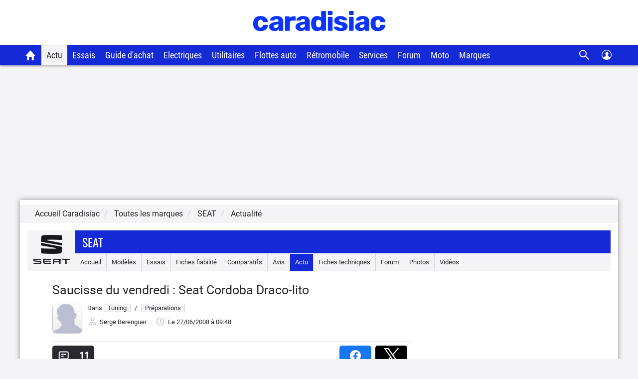

--- FILE ---
content_type: application/javascript
request_url: https://static.caradisiac.com/javascript/newsletter/register.js?v=fda17a4f6bb8f1721e14dd8f7085bd7a
body_size: 683
content:
const newsletterRegisterFormEventListener=(e,t)=>{const n=t.querySelector("#newsletterRegisterFormEmail");const r=t.querySelector("#newsletterRegisterFormPartner");const s=t.querySelector("#newsletterModal");const o=t.querySelector("#newsletterModalLoader");const c=t.querySelector("#newsletterModalMessage");const i=t.querySelector("#newsletterModalCloseButton");e.addEventListener("submit",(async e=>{e.preventDefault();o.style.display="block";c.textContent="Chargement...";s.style.display="block";const t=n.value;const i=r.value;const l={email:t,partner:i};const a=await newsletterRegisterFormSend(l,e);c.textContent=a;o.style.display="none"}));i.addEventListener("click",(()=>{s.style.display="none"}))};const newsletterRegisterFormPartnerEventListener=e=>{const t=e.querySelector("#newsletterRegisterFormPartner");const n=e.querySelector('label[for="newsletterRegisterFormPartner"]');if(t&&n){if(!t.checked){t.value="off"}t.addEventListener("change",(function(){if(t.checked){t.value="on"}else{t.value="off"}}));n.addEventListener("click",(e=>{t.checked=!t.checked;t.dispatchEvent(new Event("change"))}))}};const newsletterRegisterFormSend=async(e,t)=>{let n="Une erreur inconnue s'est produite, veuillez réessayer";let r="/newsletter/register/";const s=location.hostname.split(".");if(s.includes("forum-auto")){const e=s.includes("dev")?"dev.":"";r=`https://www.${e}caradisiac.com/newsletter/register_forum/`}try{const s=await fetch(r,{method:"POST",headers:{"Content-Type":"application/json"},body:JSON.stringify(e)});const o=await s.json();n=o.message;const c=typeof id_context!="undefined"&&typeof id_page!="undefined"?`${id_context}::${id_page}`:"FORUM";xt_click(t,"C",xtn2,`${c}::InscriptionNewsletter-Caradisiac_XTC`,"action");if(e){let n="OptOut";if(e.partner!=="off"){n="OptIn"}xt_click(t,"C",xtn2,`${c}::InscriptionNewsletter-partenaire${n}_XTC`,"action")}return n}catch(e){console.error(e)}};document.addEventListener("DOMContentLoaded",(function(){const e=document.querySelectorAll("#newsletterRegisterForm");e.forEach((e=>{const t=e.parentNode;const n=window.getComputedStyle(t);const r=n.getPropertyValue("display");if(r!=="none"){newsletterRegisterFormEventListener(e,t);newsletterRegisterFormPartnerEventListener(t)}}))}));